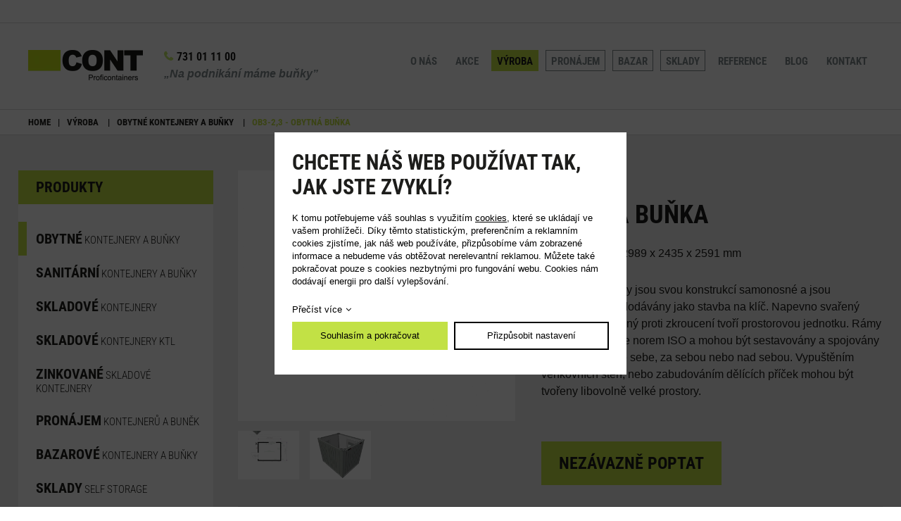

--- FILE ---
content_type: text/html; charset=UTF-8
request_url: https://www.contpro.eu/ob3-2-3---obytna-bunka_9
body_size: 3651
content:
<!DOCTYPE html>
<html lang="cs">
<head>
    <meta charset="utf-8" />
    <title>OB3-2,3 - obytná buňka</title>
    <meta name="author" content="PANKREA s.r.o." />
    <meta name="viewport" content="width=device-width, initial-scale=1.0" />
    <meta name="keywords" content="OB3-2,3, -, obytná, buňka" />
    <meta name="description" content="OB3-2,3 obytná buňka
Vnější rozměry: 2989 x 2435 x 2591 mm
Obytné kontejne..." />
    <meta name="robots" content="index, follow" />
    <link href="/includes/Widgets/css" rel="stylesheet" />
    <link href="/templates/images/favicon.ico" rel="icon" />
    <script src="/includes/Widgets/?mods=default,Catalogue&amp;v=20251128062635"></script>
    <script src="https://translate.google.com/translate_a/element.js?cb=googleTranslateElementInit"></script>
</head>
<body class="catalogue">
    <script>
        window.dataLayer=window.dataLayer || [];
        function gtag(){dataLayer.push(arguments);}
        gtag("consent","default",{
            "ad_storage":"denied",
            "ad_user_data":"denied",
            "ad_personalization":"denied",
            "analytics_storage":"denied",
            "personalization_storage":"denied"
        });
    </script>
<!-- Google Tag Manager -->
<noscript><iframe src="//www.googletagmanager.com/ns.html?id=GTM-PX693ML"
height="0" width="0" style="display:none;visibility:hidden"></iframe></noscript>
<script>(function(w,d,s,l,i){w[l]=w[l]||[];w[l].push({"gtm.start":
new Date().getTime(),event:"gtm.js"});var f=d.getElementsByTagName(s)[0],
j=d.createElement(s),dl=l!="dataLayer"?"&l="+l:"";j.async=true;j.src=
"//www.googletagmanager.com/gtm.js?id="+i+dl;f.parentNode.insertBefore(j,f);
})(window,document,"script","dataLayer","GTM-PX693ML");</script>
<!-- End Google Tag Manager -->
<div id="mContext">
            <header>
                <div id="topLine">
                    <div class="inner"><div id="gtrans"></div></div>
                </div>
                <div id="restHeader">
                    <div class="inner">
                        <a href="/" class="logo"><img src="/templates/images/logo.webp" alt="contpro.eu" /></a>
                        <div class="ctaClaim"><a href="tel:731011100" class="phone">731 01 11 00</a>
<div class="claim">&bdquo;Na podnik&aacute;n&iacute; m&aacute;me buňky&rdquo;</div>
</div>
                        <div class="menu">
                            <a href="#"></a>
                            <ul>
                <li class="liItem0">
                    <a href="/cont-proficontainers"><span class="masterText">O nás</span>
                    </a>
                    </li>
                    <li class="liItem1">
                    <a href="/akce"><span class="masterText">Akce</span>
                    </a>
                    </li>
                    <li class="liItem2">
                    <a href="/vyroba_27"><span class="masterText">Výroba</span>
                    </a>
                    </li>
                    <li class="liItem3">
                    <a href="/pronajem-kontejneru-a-bunek_38"><span class="masterText">Pronájem</span>
                    </a>
                    </li>
                    <li class="liItem4">
                    <a href="/bazarove-kontejnery-a-bunky_39"><span class="masterText">Bazar</span>
                    </a>
                    </li>
                    <li class="liItem5">
                    <a href="/sklady-self-storage_42"><span class="masterText">Sklady</span>
                    </a>
                    </li>
                    <li class="liItem6">
                    <a href="/reference_40"><span class="masterText">Reference</span>
                    </a>
                    </li>
                    <li class="liItem7">
                    <a href="/clanky/blog_2"><span class="masterText">Blog</span>
                    </a>
                    </li>
                    <li class="liItem8">
                    <a href="/kontakt"><span class="masterText">Kontakt</span>
                    </a>
                    </li>
                    </ul>
                
                            <div class="cleaner"></div>
                        </div>
                        <div class="cleaner"></div>
                    </div>
                </div>
            </header>
            <div id="hMove"></div>
	    <div id="mid"><div class="breadCrumbs"><div class="inner"><a href="/">Home</a><span class="divider">|</span><a href="/vyroba_27">Výroba</a>
        <span class="divider">|</span><a href="/obytne-kontejnery-a-bunky_36">Obytné kontejnery a buňky</a>
        <span class="divider">|</span><span class="curent">OB3-2,3 - obytná buňka</span></div></div><div id="catalogue"><div class="inner">
<div id="leftBox">
<div class="title">Produkty</div>
<ul>
                <li class="treeItem selected"><a href="/obytne-kontejnery-a-bunky_36">Obytné kontejnery a buňky</a>
                </li>
                <li class="treeItem"><a href="/sanitarni-kontejnery-a-bunky_37">Sanitární kontejnery a buňky</a>
                </li>
                <li class="treeItem"><a href="/skladove-kontejnery_34">Skladové kontejnery</a>
                </li>
                <li class="treeItem"><a href="/skladove-kontejnery-ktl_33">Skladové kontejnery ktl</a>
                </li>
                <li class="treeItem"><a href="/zinkovane-skladove-kontejnery_35">Zinkované skladové kontejnery</a>
                </li>
                <li class="treeItem"><a href="/pronajem-kontejneru-a-bunek_38">Pronájem kontejnerů a buněk</a>
                </li>
                <li class="treeItem"><a href="/bazarove-kontejnery-a-bunky_39">Bazarové kontejnery a buňky</a>
                </li>
                <li class="treeItem"><a href="/sklady-self-storage_42">Sklady self storage</a>
                </li>
                </ul><div class="mTop">
<div class="title">Akce</div>
<div class="gbox"><a href="/akce"><img src="/downloads/akce_25.png" alt="akční nabídka" /><!--<img style="max-width: 100%; height: auto;" src="/downloads/akce/cont_mailing-pronajem.jpg" alt="akčn&iacute; nab&iacute;dka" />-->
<div class="bann"><img src="/templates/images/270.jpg" alt="banner" /></div>
</a></div>
</div>
</div>
<div id="rightBox">
    <div class="pdImages">
        <div class="mainImg">
        
<a href="/data/productslists/1/plp/9/click/5a57723e29124.webp"  class="fbgg" data-fancybox-group="product_9">
                        <img src="/data/productslists/1/plp/9/detail/5a57723e29124.webp" alt="5a57723e29124.webp" />
                    </a>

        </div>
        <div class="otherImgs">
        
        <a href="/data/productslists/1/plp/9/click/59db71a4de64d.webp" class="fbgg" data-fancybox-group="product_9">
            <img src="/data/productslists/1/plp/9/thumb/59db71a4de64d.webp" alt="59db71a4de64d.webp" />
        </a>
        
        <a href="/data/productslists/1/plp/9/click/59db71a4dee91.webp" class="fbgg" data-fancybox-group="product_9">
            <img src="/data/productslists/1/plp/9/thumb/59db71a4dee91.webp" alt="59db71a4dee91.webp" />
        </a>
        <div class="cleaner"></div>
        </div>
    </div>
    <div class="pdRight">
    <h1><span class="break">OB3-2,3</span> obytná buňka</h1>
<p>Vnější rozměry: 2989 x 2435 x 2591 mm</p>
<p>Obytné kontejnery jsou svou konstrukcí samonosné a jsou přepravovány a dodávány jako stavba na klíč. Napevno svařený ocelový rám odolný proti zkroucení tvoří prostorovou jednotku. Rámy jsou upraveny dle norem ISO a mohou být sestavovány a spojovány dle potřeby vedle sebe, za sebou nebo nad sebou. Vypuštěním venkovních stěn, nebo zabudováním dělících příček mohou být tvořeny libovolně velké prostory.</p>
    <a href="/nezavazna-poptavka?product=OB3-2%2C3+-+obytn%C3%A1+bu%C5%88ka" class="pdbb">Nezávazně poptat</a>
    </div>
    <div class="cleaner"></div>
    <div class="tabsNav">
        <ul>
            <li class="selected"><a href="#PARAMS">Parametry produktu</a></li>
            <li><a href="#FD">Soubory ke stažení</a></li>
        </ul>
        <div class="cleaner"></div>
    </div>
    <div class="tabs">
        <div class="tab selected" id="PARAMS"><ul>
<li><b>PANELOVÝ SYSTÉM</b></li>
<li><strong>Vnější rozměry:</strong> 2989 x 2435 x 2591 mm</li>
<li><strong>Vnitřní výška:</strong> 2350 mm</li>
<li><strong>Rám:</strong> ocelová svařovaná konstrukce</li>
<li><strong>Izolace:</strong> minerální vata 60 / 60 / 100 mm</li>
<li><strong>Opláštění:</strong> lakovaný pozinkovaný plech 0,60 mm</li>
<li><strong>Střecha:</strong> falcovaný pozinkovaný plech 0,63 mm, parozábrana, izolace</li>
<li><strong>Stěna:</strong> LDTD bílá nebo dekor dřevo, izolace</li>
<li><strong>Podlaha:</strong> CEMENTOVANÉ DPD 22 mm, PVC 1,5 mm, izolace</li>
<li><strong>Vybavení:</strong> vchodové dveře 875 x 2000 mm, ISO okno 945 x 1200 mm s roletou</li>
<li><strong>Elektroinstalace:</strong> standard / ČSN - 400V / 32A / 5-pol, CEE zásuvky zapuštěné v rámu</li>
<li><strong>Topení:</strong> přímotopný panel 2 kW / Stiebel Eltron</li>
<li><strong>Barevné provedení:</strong> RAL7035 / sv.šedá</li>
</ul></div>
        <div class="tab" id="FD"><a href="/downloads/productfiles/9/59ddfe9e99e3c.pdf" download="technicky-nakres.pdf">technicky-nakres.pdf (251 KiB)</a><a href="/downloads/productfiles/9/68c7d08b1dcb4.pdf" download="technicky_popis.pdf">technicky_popis.pdf (11997 KiB)</a></div>
    </div>
    </div><div class="cleaner"></div></div></div></div><footer>
        <div class="question"><a href="/kontaktni-formular">M&aacute;te dotaz? <span class="slim">napi&scaron;te n&aacute;m</span></a></div>
        <div class="fgArea">
            <div class="inner">
                <div class="twoCols">
<div class="col">
<div class="twoCols l33">
<div class="col">
<div class="title">Kde n&aacute;s <span class="break">najdete?</span></div>
</div>
<div class="col"><img src="/templates/images/footerMap.webp" alt="map" /></div>
<div class="cleaner">&nbsp;</div>
</div>
</div>
<div class="col">
<div class="twoCols l33 l25">
<div class="col">
<div class="title">Partnersk&eacute; <span class="break">weby</span></div>
</div>
<div class="col">
<div class="partners"><a href="http://www.contmed.eu/" target="_blank" rel="noopener"><img src="/templates/images/part-profimedical.webp" alt="Cont profimedical" /></a> <a href="https://www.pankrea.cz" target="_blank" rel="noopener"><img src="/templates/images/part-pk.webp" alt="PANKREA" /></a>
<div class="cleaner">&nbsp;</div>
</div>
</div>
<div class="cleaner">&nbsp;</div>
</div>
</div>
<div class="cleaner">&nbsp;</div>
</div>
            </div>
            <div class="fgCopyH">
                <div class="inner">
                    <a href="/" class="logo"><img src="/templates/images/logo-black.webp" alt="contpro black logo" /></a>
                    <div class="menu">
                        <ul>
                <li class="liItem0">
                    <a href="/cont-proficontainers"><span class="masterText">O nás</span>
                    </a>
                    </li>
                    <li class="liItem1">
                    <a href="/akce"><span class="masterText">Akce</span>
                    </a>
                    </li>
                    <li class="liItem2">
                    <a href="/vyroba_27"><span class="masterText">Výroba</span>
                    </a>
                    </li>
                    <li class="liItem3">
                    <a href="/pronajem-kontejneru-a-bunek_38"><span class="masterText">Pronájem</span>
                    </a>
                    </li>
                    <li class="liItem4">
                    <a href="/bazarove-kontejnery-a-bunky_39"><span class="masterText">Bazar</span>
                    </a>
                    </li>
                    <li class="liItem5">
                    <a href="/sklady-self-storage_42"><span class="masterText">Sklady</span>
                    </a>
                    </li>
                    <li class="liItem6">
                    <a href="/reference_40"><span class="masterText">Reference</span>
                    </a>
                    </li>
                    <li class="liItem7">
                    <a href="/clanky/blog_2"><span class="masterText">Blog</span>
                    </a>
                    </li>
                    <li class="liItem8">
                    <a href="/kontakt"><span class="masterText">Kontakt</span>
                    </a>
                    </li>
                    </ul>
                
                        <div class="cleaner"></div>
                    </div>
                    <div class="cleaner"></div>
                </div>
            </div>
            <div class="pCopy"><a href="http://www.pankrea.cz" target="_blank">Webové stránky ©2026 PANKREA</a><a href="http://www.pankrea.cz/estofan" target="_blank">Provozováno na systému Estofan</a><a href="#" id="cookieschange">Nastavení cookies</a></div>
        </div>
    </footer>
</div>

<div id="mainMenu" class="sidenav">
    <div class="supertitle">Menu</div>
    <ul>
                <li class="liItem0 expanded">
                    <a href="/cont-proficontainers"><span class="masterText">O nás</span>
                    </a>
                    </li>
                    <li class="liItem1 expanded">
                    <a href="/akce"><span class="masterText">Akce</span>
                    </a>
                    </li>
                    <li class="liItem2 expanded">
                    <a href="/vyroba_27"><span class="masterText">Výroba</span>
                    </a>
                    </li>
                    <li class="liItem3 expanded">
                    <a href="/pronajem-kontejneru-a-bunek_38"><span class="masterText">Pronájem</span>
                    </a>
                    </li>
                    <li class="liItem4 expanded">
                    <a href="/bazarove-kontejnery-a-bunky_39"><span class="masterText">Bazar</span>
                    </a>
                    </li>
                    <li class="liItem5 expanded">
                    <a href="/sklady-self-storage_42"><span class="masterText">Sklady</span>
                    </a>
                    </li>
                    <li class="liItem6 expanded">
                    <a href="/reference_40"><span class="masterText">Reference</span>
                    </a>
                    </li>
                    <li class="liItem7 expanded">
                    <a href="/clanky/blog_2"><span class="masterText">Blog</span>
                    </a>
                    </li>
                    <li class="liItem8 expanded">
                    <a href="/kontakt"><span class="masterText">Kontakt</span>
                    </a>
                    </li>
                    </ul>
                
</div>
<div id="CM" class="sidenav">
    <ul>
                <li class="treeItem selected"><a href="/obytne-kontejnery-a-bunky_36">Obytné kontejnery a buňky</a>
                </li>
                <li class="treeItem"><a href="/sanitarni-kontejnery-a-bunky_37">Sanitární kontejnery a buňky</a>
                </li>
                <li class="treeItem"><a href="/skladove-kontejnery_34">Skladové kontejnery</a>
                </li>
                <li class="treeItem"><a href="/skladove-kontejnery-ktl_33">Skladové kontejnery ktl</a>
                </li>
                <li class="treeItem"><a href="/zinkovane-skladove-kontejnery_35">Zinkované skladové kontejnery</a>
                </li>
                <li class="treeItem"><a href="/pronajem-kontejneru-a-bunek_38">Pronájem kontejnerů a buněk</a>
                </li>
                <li class="treeItem"><a href="/bazarove-kontejnery-a-bunky_39">Bazarové kontejnery a buňky</a>
                </li>
                <li class="treeItem"><a href="/sklady-self-storage_42">Sklady self storage</a>
                </li>
                </ul>
</div>
<div id="templateid">2</div><div id="translateto">US</div>
</body>
</html>


--- FILE ---
content_type: text/css;charset=UTF-8
request_url: https://www.contpro.eu/includes/Widgets/css
body_size: 8544
content:
.cleaner{width:0;height:0;clear:both;font-size:0}img{border:0}.imagesGallery{width:100%;padding-top:10px}.imagesGalleryItem{float:left}.imagesGalleryItem img{padding:3px}.toGallery{margin-bottom:.8em}#cookiesI{background:rgba(0,0,0,.7);color:#000;text-align:center;width:100%;padding:0;position:fixed;top:0;left:0;z-index:100;font-size:13px;width:100%;height:100%}#cookiesI h2{font-size:30px;margin-bottom:.6em}#cookiesI.hiddenpolicy{display:none}#cookiesI #cont{background:#fff;color:#000;padding:25px;width:500px;height:344px;margin-left:-250px;margin-top:-172px;position:absolute;left:50%;top:50%;text-align:left;overflow:auto}#cookiesI #cont.extended{height:520px;margin-top:-260px}#cookiesI #cont p{line-height:1.4em}#cookiesI #cont .readm{display:inline-block;margin-bottom:10px;text-decoration:none}#cookiesI #cont .readm:after{content:'\f107';;margin-left:5px;font-family:'FontAwesome'}#cookiesI #cookiespolicybtn1,#cookiesI #cookiespolicybtn3,#cookiesI #cookiespolicybtn4{background:#fff;border:2px solid #000;padding:0;display:block;text-decoration:none;color:#000;height:40px;line-height:36px;text-align:center}#cookiesI #cookiespolicybtn2{background:#c2e145;border:2px solid #c2e145;padding:0;display:block;text-decoration:none;color:#000;height:40px;line-height:36px;text-align:center}.cgroup{padding:10px}.cgroup .cexpand{float:left;width:30px}.cgroup .cexpand:before{content:'\f107';font-family:'FontAwesome'}.cgroup .csetting{width:60px;float:left}.cgroup .ctitle{width:calc(100% - 90px);float:left}.cgroup .ctext{margin-top:8px}.coptgroup{margin-bottom:20px}@media screen and (max-width:799px){#cookiesI #cont{height:400px;margin-top:-200px}#cookiesI #cont.extended{height:600px;margin-top:-300px}#cookiesI .twoCols .col:nth-child(n){width:100%;margin-right:0;margin-bottom:10px}#cookiesI .threeCols .col:nth-child(n){width:100%;margin-right:0;margin-bottom:10px}}@media screen and (max-width:550px){#cookiesI h2{font-size:20px}#cookiesI #cont{width:300px;margin-left:-150px;height:476px;margin-top:-238px}#cookiesI #cont.extended{height:720px;margin-top:-360px}}.hidden{display:none}.switch{position:relative;display:inline-block;width:60px;height:34px}.switch input{opacity:0;width:0;height:0}.slider{position:absolute;cursor:pointer;top:0;left:0;right:0;bottom:0;background-color:#ccc;-webkit-transition:.4s;transition:.4s}.slider:before{position:absolute;content:"";height:26px;width:26px;left:4px;bottom:4px;background-color:white;-webkit-transition:.4s;transition:.4s}input:checked + .slider{background-color:#c2e145}input:focus + .slider{box-shadow:0 0 1px #c2e145}input:checked + .slider:before{-webkit-transform:translateX(26px);-ms-transform:translateX(26px);transform:translateX(26px)}.slider.round{border-radius:34px}.slider.round:before{border-radius:50%}.border0{border:none}.clearfix:after{content:'';display:table;clear:both}.bcSuccInfo{display:none;color:#0f0}#CartOthersData{display:none}#FinishOrder{display:none}#TA{display:none}input,textarea{font-family:Arial,sans-serif;font-weight:400;font-size:13px}#contactForm label{display:block;width:20%;float:left;margin-bottom:5px;height:32px;line-height:32px}#contactForm input,#contactForm button{display:block;width:79%;margin-left:1%;float:left;border:1px solid #707070;height:32px;margin-bottom:5px;line-height:1em;padding:0 5px;border-radius:6px}#contactForm textarea{display:block;width:79%;margin-left:1%;float:left;resize:none;border:1px solid #707070;padding:10px;height:90px;margin-bottom:5px;border-radius:6px}#contactForm select{display:block;width:79%;margin-left:1%;float:left;border:1px solid #707070;height:32px;margin-bottom:5px;border-radius:6px}#recaptcha_widget_div{float:right;margin-bottom:5px}#contactForm input#file{border:0;height:25px;margin-top:5px}#contactForm input.submit,#contactForm button.submit{width:150px;background:#000;float:right;color:#fff;border-color:#000;cursor:pointer}#contactForm input.submit:hover,#contactForm button.submit:hover{opacity:.9}#contactForm .dataProtection{float:left;max-width:calc(100% - 350px);font-size:14px}#contactForm input.checkbox{width:16px;height:16px}#contactForm label.checkbox{width:calc(95% - 16px);margin-left:2%;line-height:23px;height:auto}@media screen and (max-width:600px){#contactForm{margin:0 10px}#contactForm label{width:100%;float:none}#contactForm input{width:calc(100% - 12px);margin-right:0;float:none}#contactForm textarea{width:calc(100% - 22px);margin-right:0;float:none}#contactForm .dataProtection{max-width:100%;width:100%;margin-bottom:5px}#contactForm label.twolines{height:45px;line-height:normal}}.border0{border:none}@font-face{font-family:'FontAwesome';src:url(/templates/fonts/fontawesome-webfont.eot?v=4.7.0);src:url('/templates/fonts/fontawesome-webfont.eot?#iefix&v=4.7.0') format('embedded-opentype'),url(/templates/fonts/fontawesome-webfont.woff2?v=4.7.0) format('woff2'),url(/templates/fonts/fontawesome-webfont.woff?v=4.7.0) format('woff'),url(/templates/fonts/fontawesome-webfont.ttf?v=4.7.0) format('truetype'),url('/templates/fonts/fontawesome-webfont.svg?v=4.7.0#fontawesomeregular') format('svg');font-weight:400;font-style:normal}body{padding:0;margin:0 auto;color:#1d1d1b;font-size:16px;background:#fff;font-family:Arial,sans-serif;min-width:320px;width:100%}.cleaner{width:0;height:0;line-height:0;font-size:0;clear:both}h1,h2,h3,h4,h5,h6{font-family:'Roboto Condensed',arial,sans-serif;margin:0 0 .6em;padding:0;color:#1d1d1b;font-weight:700;text-transform:uppercase}h1{font-size:36px}h2{font-size:32px}h3{font-size:28px}h4{font-size:24px}h5{font-size:20px}h6{font-size:16px}p{line-height:1.5em;padding:0;margin:0 0 1.8em}a{color:inherit;text-decoration:underline}a:hover{color:inherit;text-decoration:none}img,iframe{max-width:100%;border:none}.inner{max-width:1200px;width:100%;margin:0 auto}body.catalogue .inner{max-width:96%}body.catalogue header .inner,body.catalogue footer .inner{max-width:1200px}body.catalogue .breadCrumbs .inner{max-width:1200px}.twoCols .col{width:49%;margin-right:2%;float:left}.twoCols .col:nth-child(2n){margin-right:0}.threeCols .col{width:31%;margin-right:3.5%;float:left}.threeCols .col:nth-child(3n){margin-right:0}.fourCols .col{width:22%;margin-right:4%;float:left}.fourCols .col:nth-child(4n){margin-right:0}.twoCols.l33 .col:nth-child(1){width:33%}.twoCols.l33 .col:nth-child(2){width:65%}.twoCols.l33.l25 .col:nth-child(1){width:25%}.twoCols.l33.l25 .col:nth-child(2){width:73%}.greyArea{background:#f4f4f4;padding:70px 0}.greyArea.lpb{padding-bottom:20px}.greenArea{background:#c2e145;padding:70px 0}.bigBtns{padding:70px 0}.noMargin{margin-bottom:0}*{box-sizing:border-box}.break{display:block}.btn{background:#000;display:inline-block;padding:8px 20px;color:#fff;text-decoration:none;transition:all .25s ease-in-out;border:1px solid #000}.btn:hover{background:#c2e145;color:#1d1d1b}#topLine{border-bottom:1px solid #dbdbdb;height:33px;padding-top:4px;transition:all .25s ease-in-out;overflow:hidden}header.sTop #topLine{height:0;border:0;padding-top:0}#gtrans{float:right;margin-right:20px}header{position:fixed;top:0;left:0;width:100%;height:155px;background:#fff;z-index:3;transition:all .25s ease-in-out;min-width:320px}header.sTop{height:86px;border-bottom:1px solid #dbdbdb}#hMove{height:155px;width:100%}#hMove.sTop{height:86px}header .logo,footer .logo{float:left;width:163px;display:block;margin-top:38px;margin-bottom:38px;transition:all .25s ease-in-out}header.sTop .logo{margin-top:20px;margin-bottom:20px}.ctaClaim{float:left;margin-top:38px;margin-left:30px;transition:all .25s ease-in-out;font-size:16px}header.sTop .ctaClaim{margin-top:20px}.ctaClaim a{text-decoration:none;display:block;font-family:'Roboto Condensed',sans-serif;font-weight:700}.ctaClaim a:before{content:'\f095';font-family:'FontAwesome';color:#c3e76a;margin-right:5px}.ctaClaim .claim{font-weight:700;font-style:italic;color:#808b8e;margin-top:6px}.menu{float:right;margin:38px 0;transition:all .25s ease-in-out}header.sTop .menu{margin-top:25px;margin-bottom:20px}.menu>a{display:none}.menu>ul{list-style:none;margin:0;padding:0}.menu>ul>li{list-style-image:none;margin:0 5px;padding:0;float:left}.menu>ul>li>a{text-decoration:none;color:#808b8e;text-transform:uppercase;font-family:'Roboto Condensed',sans-serif;font-weight:700;padding:0 7px;height:30px;line-height:30px;border:1px solid transparent;border-bottom:2px solid transparent;display:block;font-size:15px}.menu>ul>li.selected>a,.menu>ul>li>a:hover{border-bottom-color:#c2e145}.menu>ul>li:nth-child(3)>a,.menu>ul>li:nth-child(4)>a,.menu>ul>li:nth-child(5)>a,.menu>ul>li:nth-child(6)>a{border:1px solid #808b8e}.menu>ul>li:nth-child(3).selected>a,.menu>ul>li:nth-child(4).selected>a,.menu>ul>li:nth-child(5).selected>a,.menu>ul>li:nth-child(6).selected>a,.menu>ul>li:nth-child(3)>a:hover,.menu>ul>li:nth-child(4)>a:hover,.menu>ul>li:nth-child(5)>a:hover,.menu>ul>li:nth-child(6)>a:hover{border-color:#c2e145;background:#c2e145;color:#1d1d1d}.menu>ul>li:last-of-type{margin-right:0}#mid{position:relative;z-index:2}#sliderArea img,#sliderArea2 img{max-width:none;width:100%}#sliderArea{position:relative}#sliderArea2{display:none}#tooltips{position:absolute;top:45%;left:13%;background:#ededed;color:#1d1d1b;font-size:36px;font-weight:700;text-transform:uppercase;z-index:10000;width:490px}#tooltips a{text-decoration:none;display:block;padding:20px 25px}#hpBox1{margin-top:37px;border-top:1px solid #dbdbdb}.bbtn{position:relative;z-index:5;background:#c2e145;color:#1d1d1b;display:block;width:331px;height:315px;text-decoration:none;font-size:36px;font-family:'Roboto Condensed',sans-serif;font-weight:700;text-transform:uppercase;float:left;padding:66px 53px 0 53px}.bbtn:hover{background:#b2d135}#hpBox1 .bbtn{top:-94px}.bbtn.bpt{padding-top:117px}.bbtn .leftLine{width:12px;height:67px;position:absolute;left:0;bottom:0;display:block;background:#1d1d1d;font-size:0}.bbtn .slim{display:block;font-weight:300;font-size:24px}.topLine{height:1px;width:68px;display:block;background:#1d1d1d;margin-bottom:16px}.fourCols .col .bbtn{width:100%;height:250px;padding-top:35px;font-size:28px}.fourCols .col .bbtn .slim{font-size:19px}#hpBox1 .bbtn:after{content:'\f105';font-family:'FontAwesome';float:right;font-weight:400}.hpReference{float:left;margin-left:80px;margin-top:45px;width:calc(100% - 331px - 80px)}.hpReference .item{float:left;margin-right:40px;display:block;text-decoration:none}.hpReference .next{display:block;border:1px solid #808b8e;padding:8px 10px;text-transform:uppercase;color:#808b8e;text-decoration:none;font-family:'Roboto Condensed',sans-serif;font-weight:700;font-size:21px;text-align:right;float:right;margin-top:27px}.hpReference .next .slim{font-weight:300;font-size:14px;display:block}.hpReference .next .slim:before{content:'\f105';font-family:'FontAwesome';font-weight:400;color:#c2e145;margin-right:5px}.hpReference .next:hover{border-color:#c2e145}.hpGBlock{margin-top:220px;background:#f4f4f4}.hpC1{position:relative;top:-230px;text-align:center}.hpC1 .col{position:relative;padding-top:42px}.hpC1 a{text-decoration:none}.line{width:100%;height:1px;background:#dbdbdb;position:absolute;left:0;top:30px}.hpC1 .title{font-weight:300;font-size:22px;text-transform:uppercase;font-family:'Roboto Condensed',arial,sans-serif;margin:0 0 .6em;padding:0;color:#1d1d1b}.lineV{width:1px;height:50px;background:#dbdbdb;position:absolute;top:0}.lineV.left{left:0}.lineV.right{right:0}.hpC2{top:-140px;padding-bottom:0;position:relative}.hpC2 .bbtn{padding-right:25px}.hpC2 .bbtn.mline .topLine{margin-bottom:45px}.hpC2 .bbtn:before,.fourCols .col .bbtn:before{content:'\f105';font-family:'FontAwesome';font-weight:400;display:block;margin-bottom:20px}.hpMainBox .left{width:53.17%;float:left;overflow:hidden}.hpMainBox .right{width:46.83%;float:left;display:flex;flex-direction:column;height:100%;justify-content:center}.hpMainBox .right .content{padding-left:40px;width:60%}.hpMainBox .right .content h1{text-transform:uppercase;margin-top:30px}.hpMainBox .right .content h1 .slim{font-weight:300;display:block;font-size:24px}.hpMainBox .right .content p{line-height:2em;margin-bottom:3em}.newsA .item{margin-bottom:1.8em}.newsA .item .date{font-weight:300;font-size:14px;margin-bottom:4px}.newsA .item .title{text-transform:uppercase;font-weight:400;font-size:24px;width:50%}.newsA .item a{text-decoration:none}.newsA .item a:hover{text-decoration:underline}.newsA .item:nth-child(2){margin-bottom:0}.question{background:#dbdbdb;text-align:center;padding:60px 0;font-size:36px;font-weight:700;font-family:'Roboto Condensed',sans-serif;text-transform:uppercase}.question a{text-decoration:none}.question a .slim{font-weight:300;text-decoration:underline}.question a:hover .slim{text-decoration:none}.fgArea{background:#c2e145;padding:20px 0 0}.fgArea .title{font-weight:700;font-family:'Roboto Condensed',sans-serif;text-transform:uppercase;font-size:21px;padding-top:15px}.fgCopyH{margin-top:15px;border-top:1px solid #1d1d1b}footer .menu{margin-top:44px}footer .menu>ul>li:nth-child(n)>a{border:0;color:#1d1d1b;font-size:14px}footer .menu>ul>li:nth-child(n)>a:hover{text-decoration:underline}.pCopy{background:#1d1d1b;color:#fff;padding:30px 0;text-align:center}.pCopy a{text-decoration:none;font-size:12px}.pCopy a:nth-child(1):after,.pCopy a:nth-child(2):after{content:'|';margin-right:10px;padding-left:10px}.limitedArea{width:80%}.limitedArea h2{font-size:28px}.limitedArea .twoCols .col{width:45%;margin-right:10%}.limitedArea .twoCols .col:nth-child(2){margin-right:0}.sCategory{position:relative;margin-bottom:20px}.sCategory .col{position:relative;padding-top:42px;text-align:center}.sCategory a{text-decoration:none}.sCategory h2{font-weight:300;font-size:22px}.sCategory.mt30{margin-top:30px}.sCategory .col.dh .img{height:250px}.ironicgreyline{background:#f4f4f4;position:absolute;left:0;top:0;width:100%;height:130px}.dc{position:absolute;left:0;bottom:0;width:55%;height:106px;font-size:16px;text-transform:uppercase;padding:20px;text-align:left;background:#fff;font-weight:700;font-family:'Roboto Condensed',sans-serif;transition:all .25s ease-in-out}.dc:after{content:'\f105';font-family:'FontAwesome';float:right}.sCategory .col>a:hover .dc,.sCategory a.col:hover .dc{background:#c2e145;color:#000}.sCategory .col>a:hover .topLine,.sCategory a.col:hover .topLine{background:#000}.breadCrumbs{border-top:1px solid #dbdbdb;border-bottom:1px solid #dbdbdb;padding:10px 0;font-family:'Roboto Condensed',sans-serif;font-size:13px;font-weight:700;text-transform:uppercase}.breadCrumbs a{text-decoration:none}.breadCrumbs a:hover{text-decoration:underline}.breadCrumbs .divider{margin-left:10px;margin-right:10px}.breadCrumbs .curent{color:#c2e145}.breadCrumbs.sitemap span{color:#c2e145}.breadCrumbs.sitemap span.divider{color:#1d1d1b}#leftBox{width:22.58%;float:left;font-family:'Roboto Condensed',sans-serif;font-weight:300;text-transform:uppercase}#leftBox .title{background:#c2e145;padding:12px 25px;font-size:21px;font-weight:700}#leftBox ul{list-style:none;margin:0;padding:25px 0;background:#fff}#leftBox ul li{list-style-image:none;margin:0;padding:0}#leftBox ul li a{display:block;padding:12px 15px 12px 25px;text-decoration:none;font-size:18px;position:relative}#leftBox ul li a strong{font-size:20px}#leftBox ul li.selected>a,#leftBox ul li>a:hover{background:#fff}#leftBox ul li.selected>a:before,#leftBox ul li>a:hover:before{content:' ';position:absolute;left:0;height:100%;top:0;width:12px;background:#c2e145}#leftBox .mTop{margin-top:40px}#leftBox .gbox{background:#fff;padding:20px 25px}#leftBox .bann{margin-top:20px}#rightBox{width:74.59%;margin-left:2.83%;float:left}#catalogue{padding-top:50px;padding-bottom:30px;background:#efefef}.categoryDescription p{line-height:2em;margin-bottom:3em}.itemsGroup{padding-top:25px}.productItem{text-decoration:none;display:block;width:31%;margin-right:3.5%;position:relative;float:left;background:#fff;margin-bottom:1.5em}.itemsGroup .productItem:nth-child(3n){margin-right:0}.productItem h2{height:70px;padding:20px 20px 0 30px;font-size:16px}.productItem h2:before{content:'\f105';font-family:'FontAwesome';float:right}.productItem .leftLine{width:12px;height:67px;position:absolute;left:0;bottom:10px;display:block;background:#c2e145;font-size:0}.productItem .img{position:relative;text-align:center}.productItem .img .tag{background:#c2e145;color:#000;position:absolute;left:0;top:0;padding:4px 10px;display:inline-block;font-weight:600;font-size:14px;text-transform:uppercase}.productItem .img .tag.red{color:#fff;background:#fe0000}.pager{margin-top:30px;padding:10px;font-size:21px;font-family:'Roboto Condensed',sans-serif;font-weight:700;text-align:center}.pager a,.pager span{display:inline-block;width:30px}.pager span{color:#c2e145}.pdImages{width:43%;float:left}.pdImages.reference{margin-bottom:20px}.pdImages .mainImg{margin-bottom:10px;position:relative}.pdImages .mainImg .tag{background:#c2e145;color:#000;position:absolute;left:0;top:0;padding:4px 10px;display:inline-block;font-weight:600;font-size:14px;text-transform:uppercase}.pdImages .mainImg .tag.red{color:#fff;background:#fe0000}.pdImages .mainImg a{text-decoration:none}.pdImages .otherImgs a{width:22%;margin-right:4%;text-decoration:none;display:block;float:left}.pdImages .otherImgs a:nth-child(4n){margin-right:0}.pdRight{width:53%;margin-left:4%;float:left}.pdbb{background:#c2e145;padding:17px 25px;font-size:24px;font-weight:700;font-family:'Roboto Condensed',sans-serif;text-decoration:none;text-transform:uppercase;display:inline-block;margin-top:30px;transition:all .25s ease-in-out}.pdbb:hover{color:#fff}.pdbb.nomatop{margin-top:0}.tabsNav{border-top:1px solid #dbdbdb;border-bottom:1px solid #dbdbdb;margin-top:30px;font-family:'Roboto Condensed',sans-serif;font-weight:700}.tabsNav ul{list-style:none;margin:0;padding:0}.tabsNav ul li{list-style-image:none;margin:0 30px 0 0;padding:0;float:left}.tabsNav ul li a{display:block;height:40px;line-height:40px;text-decoration:none;text-transform:uppercase;padding:0 15px;font-size:18px}.tabsNav ul li.selected>a,.tabsNav ul li a:hover{color:#c2e145}.tabs .tab{padding:25px 15px;display:none}.tabs .tab.selected{display:block}.articlesArea{padding:0 0 40px}.categoryDescription p{margin-bottom:0}.articles{padding-top:20px}.articleItem{text-decoration:none;display:block;width:32%;float:left;margin-right:2%;text-align:center;margin-bottom:30px}.articles .articleItem:nth-child(3n){margin-right:0}.articleItem h2{font-size:20px;font-weight:700;height:48px;overflow:hidden;transition:all .25s ease-in-out}.articleItem .date{font-size:13px;margin-top:5px;margin-bottom:7px}.articleItem:hover h2{color:#c2e145}.articleDetail{padding-top:60px}.articleDetail .date{font-size:13px;margin-bottom:7px}.articleDetail .img{margin-bottom:1.8em}#referenced{padding-top:50px}#FD a{display:block;padding:4px 0;text-decoration:none}#FD a:before{content:'\f019';font-family:'FontAwesome';margin-right:10px}#FD a:hover{opacity:.9}.greyArea ul,.articleDetail ul,.tab ul,.categoryDescription ul{list-style:none;margin:0;padding:0}.greyArea li,.articleDetail li,.tab li,.categoryDescription ul li{padding:0 0 0 30px;margin:0;line-height:1.8em;position:relative}.greyArea li:before,.articleDetail li:before,.tab li:before,.categoryDescription ul li:before{content:' ';position:absolute;top:8px;left:0;width:15px;height:8px;background:#c2e145}.greyArea li a,.articleDetail li a,.tab li a,.categoryDescription ul li a{text-decoration:none}.greyArea li a:hover,.articleDetail li a:hover,.tab li a:hover,.categoryDescription ul li a:hover{text-decoration:underline}.partners{padding-top:50px}.partners a{text-decoraion:none;display:block;float:left}.partners a:nth-child(1){margin-right:20px}.videoblock{position:relative;top:0}.videoblock video{width:100%;height:auto;display:block}#mContext{transition-property:left,width,transform;transition-duration:.25s;transition-timing-function:cubic-bezier(.35,0,.25,1);width:100%;-webkit-backface-visibility:hidden}#mContext.shrinked{transform:translate3d(200px,0,0);position:fixed;min-height:0;overflow:hidden}#overlaymContext{opacity:.8;background:#000;width:100%;height:100%;position:fixed;top:0;z-index:10002}.sidenav{position:fixed;width:200px;transform:translate(-100%,0);transition:all .25s ease-in-out;left:0;top:0;height:100%;background:#fff;color:#000;visibility:hidden;padding:0 10px;overflow-y:scroll;box-sizing:unset}.sidenav.expanded{transform:translate(0,0);visibility:visible}.sidenav .supertitle{padding:15px 0 15px 20px;font-size:20px;font-weight:700}.sidenav ul{list-style:none;margin:0;padding:0}.sidenav>ul{background-color:#fff;width:180px}.sidenav>ul>li{background-color:#fff;border-bottom:1px solid #dcdcdc;display:block;width:180px;line-height:20px}.sidenav ul li a{line-height:1em;padding:9px 0 9px 20px;text-decoration:none;transition:all .2s ease-in-out;color:#a2a2a2;display:block;font-size:12px}.sidenav ul li.selected>a,.sidenav ul li>a:hover{color:#000}.sidenav ul li ul li a{padding-left:25px}.sidenav ul li ul li ul li a{padding-left:30px}.sidenav ul li ul li ul li ul li a{padding-left:35px}.sidenav ul li ul li ul li ul li ul li a{padding-left:40px}.sidenav ul li ul li ul li ul li ul li ul li a{padding-left:40px}.sidenav ul li ul li ul li ul li ul li ul li ul li a{padding-left:45px}.sidenav ul li ul li ul li ul li ul li ul li ul li ul li a{padding-left:50px}.sidenav ul li.haschilds>ul{display:none}.sidenav ul li.haschilds.throw>ul,.sidenav ul li.selected>ul{display:block}.sidenav ul li>a>span.doexpandchild{float:right}.sidenav ul li>a>span.doexpandchild::after{content:'▼'}.sidenav ul li.haschilds.throw>a>span.doexpandchild::after,.sidenav ul li.haschilds.selected>a>span.doexpandchild::after{content:'▲'}#AM,#CM,#templateid,#translateto{display:none}#AM a,#CM a{text-align:center;background:#ff3300;color:#fff;display:block;height:30px;line-height:30px;text-decoration:none;margin-bottom:25px;font-weight:700}#AM a:hover,#CM a:hover{color:#fff;opacity:.9}#popup{background:rgba(0,0,0,.8);width:100%;height:100%;position:fixed;top:0;z-index:10002}#popup>div{position:absolute;left:50%;width:1000px;top:50%;margin-top:-257px;margin-left:-500px}#popup .close{position:absolute;right:20px;top:20px;font-size:30px;color:#fff}#popup .close:after{content:'\f00d';font-family:'FontAwesome'}#popup.hide{display:none}@media screen and (max-width:1700px){#tooltips{left:7%;top:42%}.hpMainBox .right .content{width:80%}}@media screen and (max-width:1610px){.newsA .item .title{width:100%;font-size:22px}.hpMainBox .right .content p{line-height:1.5em;margin-bottom:2.5em}#leftBox ul li a{font-size:15px}}@media screen and (max-width:1500px){#tooltips{font-size:30px;width:460px}}@media screen and (max-width:1400px){.hpMainBox .right .content h1{font-size:30px}.hpMainBox .right .content h1 .slim{font-size:20px}.hpMainBox .right .content{width:80%}.newsA .item .title{font-size:18px}.limitedArea{width:100%}.hpMainBox .right .content{width:90%}}@media screen and (max-width:1300px){.hpMainBox .right .content h1{margin-top:10px}#tooltips{top:38%;font-size:26px;width:400px}.hpMainBox .right .content p:last-of-type{margin-bottom:0}}@media screen and (max-width:1250px){.toHide{display:none}}@media screen and (max-width:1218px){.inner{max-width:96%}.menu>ul>li{margin:0 10px}}@media screen and (max-width:1200px){.menu>ul{display:none}footer .menu>ul{display:block}.menu>a{display:block;text-decoration:none}.menu>a:after{content:'\f0c9';font-family:'FontAwesome';font-size:30px;color:#c2e145}#gtrans{margin-right:0}header .logo{margin-top:20px;margin-bottom:20px}.ctaClaim{margin-top:20px}.menu{margin:25px 0 0}header,#hMove{height:120px}.hpC2 .bbtn{width:100%}.hpMainBox .right .content h1 .break{display:inline}.hpMainBox .right .content{width:95%}#leftBox{display:none}#rightBox{margin-left:0;width:100%}}@media screen and (max-width:1100px){.hpC1 .title{font-size:18px}.newsA .item:nth-child(1){margin-bottom:0}.newsA .item:nth-child(2){display:none}.hpMainBox .right .content p{margin-bottom:2em}.fourCols .col .bbtn{padding-left:25px;padding-right:25px}.dc{font-size:14px}.partners a:nth-child(n){width:48%;margin-right:4%}.partners a:nth-child(2){margin-right:0}#tooltips{top:34%;font-size:20px;width:340px}.hpMainBox .right .content h1{font-size:24px}.hpReference .item{width:33%;margin-right:0;text-align:center}}@media screen and (max-width:1050px){.hpC2 .bbtn{font-size:30px}#popup>div{width:500px;margin-left:-250px;margin-top:-129px}}@media screen and (max-width:1000px){#hpBox1 .bbtn{top:0;width:200px;height:200px;padding-top:27px;padding-left:32px;padding-right:5px}#hpBox1 .bbtn:after{content:''}.hpReference{width:calc(100% - 200px - 40px);margin-left:40px}.hpC1{top:-180px}.hpMainBox .left{width:100%}.hpMainBox .right{width:100%;padding-top:30px;padding-bottom:30px}.hpMainBox .right .content{width:100%;padding-left:2%;padding-right:2%}.newsA .item:nth-child(n){margin-bottom:1.8em;display:block}.newsA .item:nth-child(2){margin-bottom:0}.sCategory h2{font-size:18px}.dc{padding:20px 10px}#tooltips{font-size:16px;width:280px;top:32%;left:4%}}@media screen and (max-width:900px){.hpC1 .title{width:86%;margin-left:auto;margin-right:auto;height:44px}.hpC2 .bbtn{font-size:26px;padding-top:37px;height:260px;padding-left:35px}.fgCopyH{display:none}.fourCols .col .bbtn{font-size:24px;height:220px}.fourCols .col .bbtn .slim{font-size:17px}}@media screen and (max-width:800px){.hpC1 .title{width:98%}.hpC2 .bbtn .slim{font-size:20px}.hpC2 .bbtn{font-size:22px;height:220px}.twoCols .col:nth-child(n),.threeCols .col:nth-child(n){margin-right:auto;width:100%}.hpC1 .threeCols .col,.hpC2 .threeCols .col{width:31%;margin-right:3.5%;float:left}.hpC1 .threeCols .col:nth-child(3),.hpC2 .threeCols .col:nth-child(3){margin-right:0}.fourCols .col{width:49%;margin-right:2%;margin-bottom:1em}.fourCols .col:nth-child(2n){margin-right:0}.fourCols .col .bbtn{height:200px;padding-top:25px}.dc{height:70px}.sCategory .line{display:none}.pdRight h1{font-size:30px}.articles .articleItem:nth-child(n){width:49%;margin-right:2%}.articles .articleItem:nth-child(2n){margin-right:0}.lineV{display:none}}@media screen and (max-width:760px){.hpReference{margin-top:15px}.hpReference .item:nth-child(3){margin-top:16px;margin-right:0}.hpReference .next{margin-top:40px}}@media screen and (max-width:700px){.hpC1 .title{font-size:16px}.hpC2 .bbtn{font-size:18px;height:200px}.hpC2 .bbtn .slim{font-size:16px}#tooltips{display:none}#sliderArea{display:none}#sliderArea2{display:block}}@media screen and (max-width:650px){.hpReference .item{width:50%;margin-right:0;text-align:center;justify-content:center;flex-direction:column;display:flex;height:125px}.hpReference{margin-left:15px;width:calc(100% - 200px - 15px)}}@media screen and (max-width:600px){.hpC1 .threeCols .col{max-width:385px;width:100%;float:none;margin-left:auto;margin-right:auto}.hpC1 .threeCols .col:nth-child(3){margin-right:auto}.hpC1 .lineV{display:none}.hpC1{top:0}.hpGBlock{margin-top:20px}.hpC1 .line{display:none}.hpC2{margin-top:20px;top:auto}.hpC2 .threeCols .col:nth-child(n){float:none;max-width:385px;width:100%;margin-left:auto;margin-right:auto}.hpC2 .bbtn{margin-bottom:1.8em}.hpC2 .threeCols .col:nth-child(1){margin-top:29px}.hpC2 .threeCols .col:nth-child(3){margin-right:auto}.hpC2 .bbtn{font-size:24px}.hpC2 .bbtn .slim{font-size:20px}.question{font-size:28px;padding:30px 0}.pCopy a:nth-child(1):after{content:'';padding:0;margin:0}.pCopy a{display:block}.pCopy{padding:15px 0}.dc{height:106px}.sCategory .col{padding-top:30px}.pdImages{width:100%}.pdRight{margin-left:0;width:100%;margin-top:20px}.pdRight h1 .break{display:inline}.itemsGroup .productItem:nth-child(n){width:49%;margin-right:2%}.itemsGroup .productItem:nth-child(2n){margin-right:0}.hpC1 .title{height:auto}#popup>div{width:300px;margin-left:-150px;margin-top:-77px}}@media screen and (max-width:500px){.claim{display:none}.ctaClaim{margin-top:32px;margin-left:20px}#hpBox1 .bbtn{float:none;margin-left:auto;margin-right:auto;margin-top:15px}.hpReference{width:100%;margin-left:0;margin-top:39px;text-align:center}.hpReference .next{float:none;display:inline-block;text-align:center;margin-top:30px}footer .twoCols.l33 .col:nth-child(n),footer .twoCols.l33.l25 .col:nth-child(n){width:100%;text-align:center;margin-right:auto}footer .twoCols.l33 .break{display:inline}footer .title{margin-bottom:.6em}.partners{padding-top:20px;padding-bottom:20px}.tabsNav ul li a{font-size:16px;height:30px;line-height:30px}.tabsNav ul li{margin-right:10px}.articles .articleItem:nth-child(n){max-width:384px;width:100%;margin-right:auto;margin-left:auto;float:none}.hide500{display:none}#popup>div{width:200px;text-align:center;left:50%;margin-left:-100px;margin-top:-280px}}@media screen and (max-width:400px){.question{font-size:24px}.sCategory h2{font-size:16px}.tabsNav ul li a{font-size:14px;padding:0 5px}.tabsNav ul li{margin-right:5px}.ctaClaim{font-size:14px}.productItem{width:100%;margin-left:auto;margin-right:auto}}.fancybox-wrap,.fancybox-skin,.fancybox-outer,.fancybox-inner,.fancybox-image,.fancybox-wrap iframe,.fancybox-wrap object,.fancybox-nav,.fancybox-nav span,.fancybox-tmp{padding:0;margin:0;border:0;outline:none;vertical-align:top}.fancybox-wrap{position:absolute;top:0;left:0;z-index:8020}.fancybox-skin{position:relative;background:#f9f9f9;color:#444;text-shadow:none;-webkit-border-radius:4px;-moz-border-radius:4px;border-radius:4px}.fancybox-opened{z-index:8030}.fancybox-opened .fancybox-skin{-webkit-box-shadow:0 10px 25px rgba(0,0,0,.5);-moz-box-shadow:0 10px 25px rgba(0,0,0,.5);box-shadow:0 10px 25px rgba(0,0,0,.5)}.fancybox-outer,.fancybox-inner{position:relative}.fancybox-inner{overflow:hidden}.fancybox-type-iframe .fancybox-inner{-webkit-overflow-scrolling:touch}.fancybox-error{color:#444;font:14px/20px "Helvetica Neue",Helvetica,Arial,sans-serif;margin:0;padding:15px;white-space:nowrap}.fancybox-image,.fancybox-iframe{display:block;width:100%;height:100%}.fancybox-image{max-width:100%;max-height:100%}#fancybox-loading,.fancybox-close,.fancybox-prev span,.fancybox-next span{background-image:url(/includes/plugins/fancybox/fancybox_sprite.png)}#fancybox-loading{position:fixed;top:50%;left:50%;margin-top:-22px;margin-left:-22px;background-position:0 -108px;opacity:.8;cursor:pointer;z-index:8060}#fancybox-loading div{width:44px;height:44px;background:url(/includes/plugins/fancybox/fancybox_loading.gif) center center no-repeat}.fancybox-close{position:absolute;top:-18px;right:-18px;width:36px;height:36px;cursor:pointer;z-index:8040}.fancybox-nav{position:absolute;top:0;width:40%;height:100%;cursor:pointer;text-decoration:none;background:transparent url(/includes/plugins/fancybox/blank.gif);-webkit-tap-highlight-color:rgba(0,0,0,0);z-index:8040}.fancybox-prev{left:0}.fancybox-next{right:0}.fancybox-nav span{position:absolute;top:50%;width:36px;height:34px;margin-top:-18px;cursor:pointer;z-index:8040;visibility:hidden}.fancybox-prev span{left:10px;background-position:0 -36px}.fancybox-next span{right:10px;background-position:0 -72px}.fancybox-nav:hover span{visibility:visible}.fancybox-tmp{position:absolute;top:-99999px;left:-99999px;visibility:hidden;max-width:99999px;max-height:99999px;overflow:visible!important}.fancybox-lock{overflow:hidden!important;width:auto}.fancybox-lock body{overflow:hidden!important}.fancybox-lock-test{overflow-y:hidden!important}.fancybox-overlay{position:absolute;top:0;left:0;overflow:hidden;display:none;z-index:8010;background:url(/includes/plugins/fancybox/fancybox_overlay.png)}.fancybox-overlay-fixed{position:fixed;bottom:0;right:0}.fancybox-lock .fancybox-overlay{overflow:auto;overflow-y:scroll}.fancybox-title{visibility:hidden;font:normal 13px/20px "Helvetica Neue",Helvetica,Arial,sans-serif;position:relative;text-shadow:none;z-index:8050}.fancybox-opened .fancybox-title{visibility:visible}.fancybox-title-float-wrap{position:absolute;bottom:0;right:50%;margin-bottom:-35px;z-index:8050;text-align:center}.fancybox-title-float-wrap .child{display:inline-block;margin-right:-100%;padding:2px 20px;background:transparent;background:rgba(0,0,0,.8);-webkit-border-radius:15px;-moz-border-radius:15px;border-radius:15px;text-shadow:0 1px 2px #222;color:#FFF;font-weight:700;line-height:24px;white-space:nowrap}.fancybox-title-outside-wrap{position:relative;margin-top:10px;color:#fff}.fancybox-title-inside-wrap{padding-top:10px}.fancybox-title-over-wrap{position:absolute;bottom:0;left:0;color:#fff;padding:10px;background:#000;background:rgba(0,0,0,.8)}@media only screen and (-webkit-min-device-pixel-ratio:1.5),only screen and (min--moz-device-pixel-ratio:1.5),only screen and (min-device-pixel-ratio:1.5){#fancybox-loading,.fancybox-close,.fancybox-prev span,.fancybox-next span{background-image:url(/includes/plugins/fancybox/fancybox_sprite@2x.png);background-size:44px 152px}#fancybox-loading div{background-image:url(/includes/plugins/fancybox/fancybox_loading@2x.gif);background-size:24px 24px}}.nivoSlider{position:relative;width:100%;height:auto;overflow:hidden}.nivoSlider img{position:absolute;top:0;left:0;max-width:none}.nivo-main-image{display:block!important;position:relative!important;width:100%!important}.nivoSlider a.nivo-imageLink{position:absolute;top:0;left:0;width:100%;height:100%;border:0;padding:0;margin:0;z-index:6;display:none}.nivo-slice{display:block;position:absolute;z-index:5;height:100%;top:0}.nivo-box{display:block;position:absolute;z-index:5;overflow:hidden}.nivo-box img{display:block}.nivo-caption{position:absolute;left:0;bottom:0;background:#000;color:#fff;width:100%;z-index:8;padding:5px 10px;opacity:.8;overflow:hidden;display:none;-moz-opacity:.8;filter:alpha(opacity=8);-webkit-box-sizing:border-box;-moz-box-sizing:border-box;box-sizing:border-box}.nivo-caption p{padding:5px;margin:0}.nivo-caption a{display:inline!important}.nivo-html-caption{display:none}.nivo-directionNav a{position:absolute;top:45%;z-index:9;cursor:pointer}.nivo-prevNav{left:0}.nivo-nextNav{right:0}.nivo-controlNav{text-align:center;padding:15px 0}.nivo-controlNav a{cursor:pointer}.nivo-controlNav a.active{font-weight:700}.theme-default .nivoSlider{position:relative}.theme-default .nivoSlider img{position:absolute;top:0;left:0;display:none}.theme-default .nivoSlider a{border:0;display:block}.theme-default .nivo-controlNav{text-align:center;padding:20px 0}.theme-default .nivo-controlNav a{display:inline-block;width:22px;height:22px;background:url(/includes/plugins/nivo-slider/themes/default/bullets.png) no-repeat;text-indent:-9999px;border:0;margin:0 2px}.theme-default .nivo-controlNav a.active{background-position:0 -22px}.theme-default .nivo-directionNav a{display:block;width:30px;height:30px;background:url(/includes/plugins/nivo-slider/themes/default/arrows.png) no-repeat;text-indent:-9999px;border:0;opacity:0;-webkit-transition:all 200ms ease-in-out;-moz-transition:all 200ms ease-in-out;-o-transition:all 200ms ease-in-out;transition:all 200ms ease-in-out}.theme-default:hover .nivo-directionNav a{opacity:1}.theme-default a.nivo-nextNav{background-position:-30px 0;right:15px}.theme-default a.nivo-prevNav{left:15px}.theme-default .nivo-caption{font-family:Helvetica,Arial,sans-serif}.theme-default .nivo-caption a{color:#fff;border-bottom:1px dotted #fff}.theme-default .nivo-caption a:hover{color:#fff}.theme-default .nivo-controlNav.nivo-thumbs-enabled{width:100%}.theme-default .nivo-controlNav.nivo-thumbs-enabled a{width:auto;height:auto;background:none;margin-bottom:5px}.theme-default .nivo-controlNav.nivo-thumbs-enabled img{display:block;width:120px;height:auto}.owl-carousel{display:none;width:100%;-webkit-tap-highlight-color:transparent;position:relative;z-index:1}.owl-carousel .owl-stage{position:relative;-ms-touch-action:pan-Y;-moz-backface-visibility:hidden}.owl-carousel .owl-stage:after{content:".";display:block;clear:both;visibility:hidden;line-height:0;height:0}.owl-carousel .owl-stage-outer{position:relative;overflow:hidden;-webkit-transform:translate3d(0,0,0)}.owl-carousel .owl-wrapper,.owl-carousel .owl-item{-webkit-backface-visibility:hidden;-moz-backface-visibility:hidden;-ms-backface-visibility:hidden;-webkit-transform:translate3d(0,0,0);-moz-transform:translate3d(0,0,0);-ms-transform:translate3d(0,0,0)}.owl-carousel .owl-item{position:relative;min-height:1px;float:left;-webkit-backface-visibility:hidden;-webkit-tap-highlight-color:transparent;-webkit-touch-callout:none}.owl-carousel .owl-nav.disabled,.owl-carousel .owl-dots.disabled{display:none}.owl-carousel .owl-nav .owl-prev,.owl-carousel .owl-nav .owl-next,.owl-carousel .owl-dot{cursor:pointer;cursor:hand;-webkit-user-select:none;-khtml-user-select:none;-moz-user-select:none;-ms-user-select:none;user-select:none}.owl-carousel.owl-loaded{display:block}.owl-carousel.owl-loading{opacity:0;display:block}.owl-carousel.owl-hidden{opacity:0}.owl-carousel.owl-refresh .owl-item{visibility:hidden}.owl-carousel.owl-drag .owl-item{-webkit-user-select:none;-moz-user-select:none;-ms-user-select:none;user-select:none}.owl-carousel.owl-grab{cursor:move;cursor:grab}.owl-carousel.owl-rtl{direction:rtl}.owl-carousel.owl-rtl .owl-item{float:right}.no-js .owl-carousel{display:block}.owl-carousel .animated{animation-duration:1000ms;animation-fill-mode:both}.owl-carousel .owl-animated-in{z-index:0}.owl-carousel .owl-animated-out{z-index:1}.owl-carousel .fadeOut{animation-name:fadeOut}@keyframes fadeOut{0%{opacity:1}100%{opacity:0}}.owl-height{transition:height 500ms ease-in-out}.owl-carousel .owl-item .owl-lazy{opacity:0;transition:opacity 400ms ease}.owl-carousel .owl-item img.owl-lazy{transform-style:preserve-3d}.owl-carousel .owl-video-wrapper{position:relative;height:100%;background:#000}.owl-carousel .owl-video-play-icon{position:absolute;height:80px;width:80px;left:50%;top:50%;margin-left:-40px;margin-top:-40px;background:url(owl.video.play.png) no-repeat;cursor:pointer;z-index:1;-webkit-backface-visibility:hidden;transition:transform 100ms ease}.owl-carousel .owl-video-play-icon:hover{-ms-transform:scale(1.3,1.3);transform:scale(1.3,1.3)}.owl-carousel .owl-video-playing .owl-video-tn,.owl-carousel .owl-video-playing .owl-video-play-icon{display:none}.owl-carousel .owl-video-tn{opacity:0;height:100%;background-position:center center;background-repeat:no-repeat;background-size:contain;transition:opacity 400ms ease}.owl-carousel .owl-video-frame{position:relative;z-index:1;height:100%;width:100%}.owl-theme .owl-nav{margin-top:10px;text-align:center;-webkit-tap-highlight-color:transparent}.owl-theme .owl-nav [class*='owl-']{color:#FFF;font-size:14px;margin:5px;padding:4px 7px;background:#D6D6D6;display:inline-block;cursor:pointer;border-radius:3px}.owl-theme .owl-nav [class*='owl-']:hover{background:#869791;color:#FFF;text-decoration:none}.owl-theme .owl-nav .disabled{opacity:.5;cursor:default}.owl-theme .owl-nav.disabled + .owl-dots{margin-top:10px}.owl-theme .owl-dots{text-align:center;-webkit-tap-highlight-color:transparent}.owl-theme .owl-dots .owl-dot{display:inline-block;zoom:1;*display:inline}.owl-theme .owl-dots .owl-dot span{width:10px;height:10px;margin:5px 7px;background:#D6D6D6;display:block;-webkit-backface-visibility:visible;transition:opacity 200ms ease;border-radius:30px}.owl-theme .owl-dots .owl-dot.active span,.owl-theme .owl-dots .owl-dot:hover span{background:#869791}@font-face{font-family:'Roboto Condensed';font-style:normal;font-weight:300;src:url(https://fonts.gstatic.com/s/robotocondensed/v27/ieVo2ZhZI2eCN5jzbjEETS9weq8-_d6T_POl0fRJeyXsosBA5Xk.ttf) format('truetype')}@font-face{font-family:'Roboto Condensed';font-style:normal;font-weight:400;src:url(https://fonts.gstatic.com/s/robotocondensed/v27/ieVo2ZhZI2eCN5jzbjEETS9weq8-_d6T_POl0fRJeyWyosBA5Xk.ttf) format('truetype')}@font-face{font-family:'Roboto Condensed';font-style:normal;font-weight:700;src:url(https://fonts.gstatic.com/s/robotocondensed/v27/ieVo2ZhZI2eCN5jzbjEETS9weq8-_d6T_POl0fRJeyVVpcBA5Xk.ttf) format('truetype')}